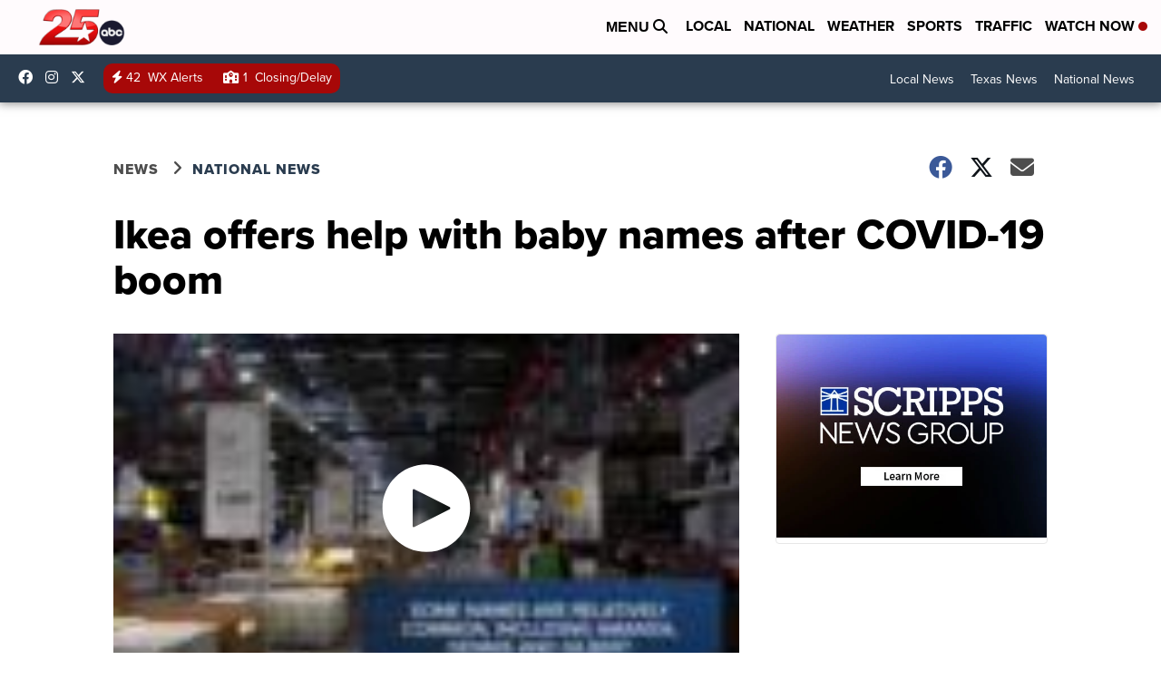

--- FILE ---
content_type: application/javascript; charset=utf-8
request_url: https://fundingchoicesmessages.google.com/f/AGSKWxXjiSBM4vUVFSfKnCqyPC3QLbfcOfnpwRueY1dpKcxg6oMeyhxGeAH3x0uECkiOYdnQsQtDx1EY1Rnu3cixJ8Y5lawXtBZyGTc2yRnGkXA6UnE90r5I-VfSDJq99YZPIenkD62Dfds5MhrtHbACnUIileOrVx6VAlxDQGDT0NeQNmRyHv26SWA9WRqQ/_/ad-renderer./video-ad-overlay./ads_loader.-2/ads/?adtype=
body_size: -1288
content:
window['5cdc2a7c-dcd9-4c00-8c32-e82269f7819f'] = true;